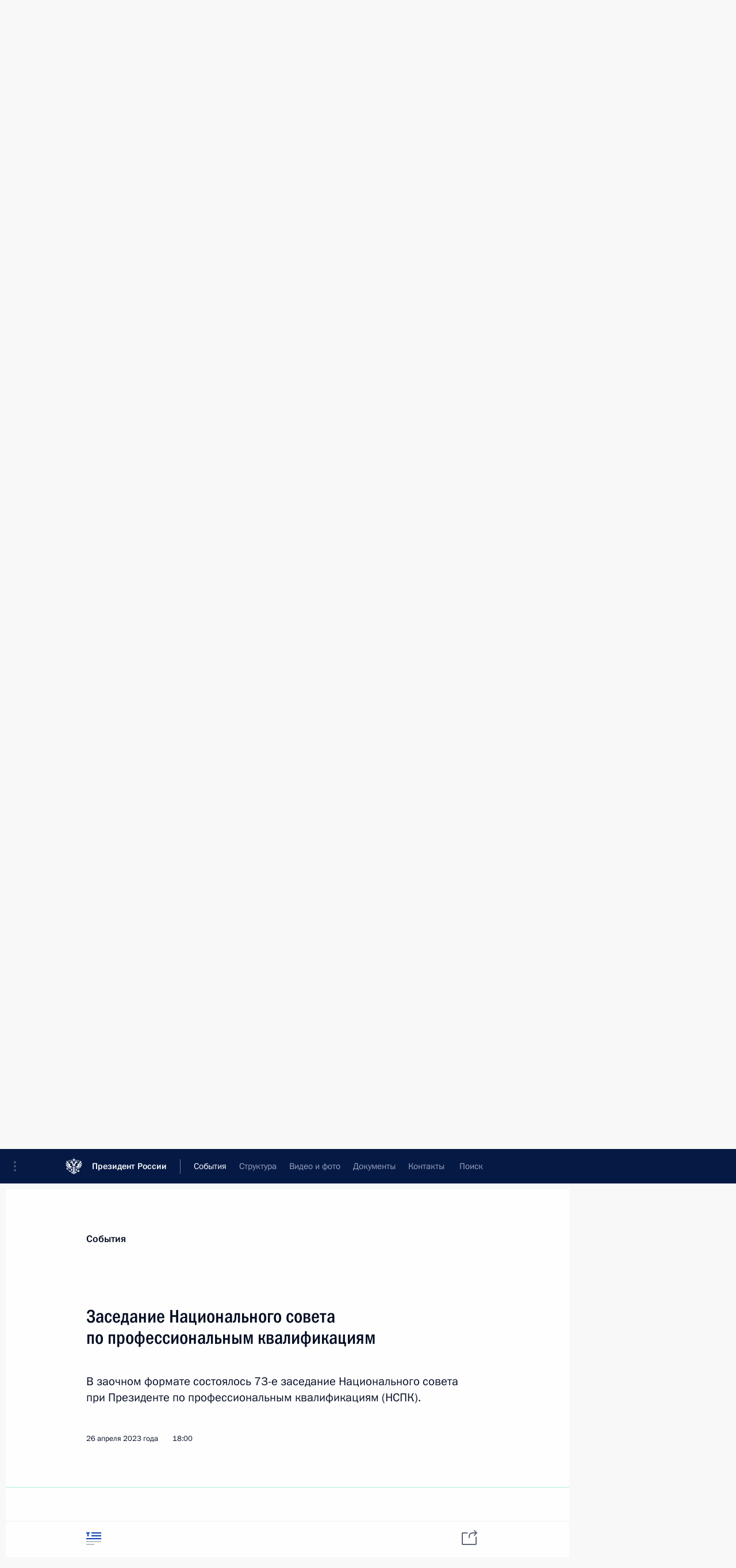

--- FILE ---
content_type: image/svg+xml
request_url: http://www.kremlin.ru/static/img/svg/filetype.svg
body_size: 257
content:
<svg xmlns="http://www.w3.org/2000/svg" width="42" height="56"><g fill="none" fill-rule="evenodd"><path stroke="#8C92A0" stroke-width="2" d="M31 1l10 10l0 44l-40 0l0 -54l30 0z"/><path fill="#B2B8C4" d="M39.293 4.707c0.3904 0.3906 1.0236 0.3906 1.414 0c0.3906 -0.3904 0.3906 -1.0236 0 -1.414l-2 -2c-0.3904 -0.3906 -1.0236 -0.3906 -1.414 0c-0.3906 0.3904 -0.3906 1.0236 0 1.414l2 2z"/></g></svg>